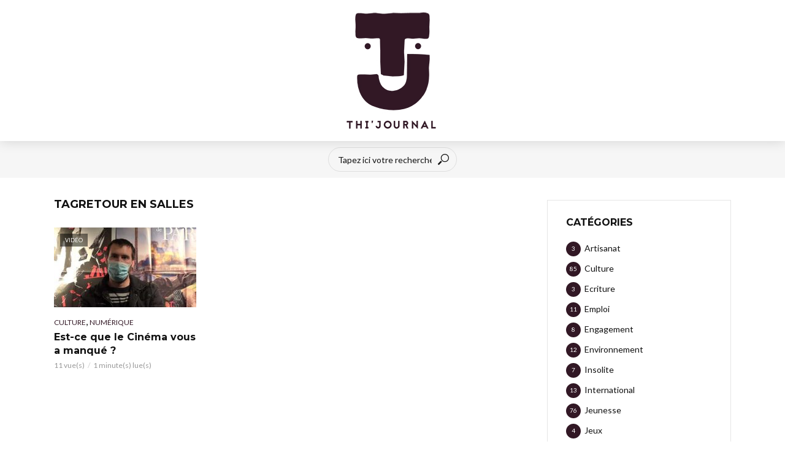

--- FILE ---
content_type: text/html; charset=UTF-8
request_url: https://thijournal.fr/tag/retour-en-salles/
body_size: 10705
content:
<!DOCTYPE html>
<html lang="fr-FR">
<head>
<meta charset="UTF-8">
<meta name="viewport" content="width=device-width,initial-scale=1.0">
<link rel="pingback" href="https://thijournal.fr/xmlrpc.php">
<title>retour en salles &#8211; Thi&#039;Journal</title>
<meta name='robots' content='max-image-preview:large' />
	<style>img:is([sizes="auto" i], [sizes^="auto," i]) { contain-intrinsic-size: 3000px 1500px }</style>
	<link rel='dns-prefetch' href='//fonts.googleapis.com' />
<link rel="alternate" type="application/rss+xml" title="Thi&#039;Journal &raquo; Flux" href="https://thijournal.fr/feed/" />
<link rel="alternate" type="application/rss+xml" title="Thi&#039;Journal &raquo; Flux de l’étiquette retour en salles" href="https://thijournal.fr/tag/retour-en-salles/feed/" />
<script type="text/javascript">
/* <![CDATA[ */
window._wpemojiSettings = {"baseUrl":"https:\/\/s.w.org\/images\/core\/emoji\/16.0.1\/72x72\/","ext":".png","svgUrl":"https:\/\/s.w.org\/images\/core\/emoji\/16.0.1\/svg\/","svgExt":".svg","source":{"concatemoji":"https:\/\/thijournal.fr\/wp-includes\/js\/wp-emoji-release.min.js?ver=6.8.3"}};
/*! This file is auto-generated */
!function(s,n){var o,i,e;function c(e){try{var t={supportTests:e,timestamp:(new Date).valueOf()};sessionStorage.setItem(o,JSON.stringify(t))}catch(e){}}function p(e,t,n){e.clearRect(0,0,e.canvas.width,e.canvas.height),e.fillText(t,0,0);var t=new Uint32Array(e.getImageData(0,0,e.canvas.width,e.canvas.height).data),a=(e.clearRect(0,0,e.canvas.width,e.canvas.height),e.fillText(n,0,0),new Uint32Array(e.getImageData(0,0,e.canvas.width,e.canvas.height).data));return t.every(function(e,t){return e===a[t]})}function u(e,t){e.clearRect(0,0,e.canvas.width,e.canvas.height),e.fillText(t,0,0);for(var n=e.getImageData(16,16,1,1),a=0;a<n.data.length;a++)if(0!==n.data[a])return!1;return!0}function f(e,t,n,a){switch(t){case"flag":return n(e,"\ud83c\udff3\ufe0f\u200d\u26a7\ufe0f","\ud83c\udff3\ufe0f\u200b\u26a7\ufe0f")?!1:!n(e,"\ud83c\udde8\ud83c\uddf6","\ud83c\udde8\u200b\ud83c\uddf6")&&!n(e,"\ud83c\udff4\udb40\udc67\udb40\udc62\udb40\udc65\udb40\udc6e\udb40\udc67\udb40\udc7f","\ud83c\udff4\u200b\udb40\udc67\u200b\udb40\udc62\u200b\udb40\udc65\u200b\udb40\udc6e\u200b\udb40\udc67\u200b\udb40\udc7f");case"emoji":return!a(e,"\ud83e\udedf")}return!1}function g(e,t,n,a){var r="undefined"!=typeof WorkerGlobalScope&&self instanceof WorkerGlobalScope?new OffscreenCanvas(300,150):s.createElement("canvas"),o=r.getContext("2d",{willReadFrequently:!0}),i=(o.textBaseline="top",o.font="600 32px Arial",{});return e.forEach(function(e){i[e]=t(o,e,n,a)}),i}function t(e){var t=s.createElement("script");t.src=e,t.defer=!0,s.head.appendChild(t)}"undefined"!=typeof Promise&&(o="wpEmojiSettingsSupports",i=["flag","emoji"],n.supports={everything:!0,everythingExceptFlag:!0},e=new Promise(function(e){s.addEventListener("DOMContentLoaded",e,{once:!0})}),new Promise(function(t){var n=function(){try{var e=JSON.parse(sessionStorage.getItem(o));if("object"==typeof e&&"number"==typeof e.timestamp&&(new Date).valueOf()<e.timestamp+604800&&"object"==typeof e.supportTests)return e.supportTests}catch(e){}return null}();if(!n){if("undefined"!=typeof Worker&&"undefined"!=typeof OffscreenCanvas&&"undefined"!=typeof URL&&URL.createObjectURL&&"undefined"!=typeof Blob)try{var e="postMessage("+g.toString()+"("+[JSON.stringify(i),f.toString(),p.toString(),u.toString()].join(",")+"));",a=new Blob([e],{type:"text/javascript"}),r=new Worker(URL.createObjectURL(a),{name:"wpTestEmojiSupports"});return void(r.onmessage=function(e){c(n=e.data),r.terminate(),t(n)})}catch(e){}c(n=g(i,f,p,u))}t(n)}).then(function(e){for(var t in e)n.supports[t]=e[t],n.supports.everything=n.supports.everything&&n.supports[t],"flag"!==t&&(n.supports.everythingExceptFlag=n.supports.everythingExceptFlag&&n.supports[t]);n.supports.everythingExceptFlag=n.supports.everythingExceptFlag&&!n.supports.flag,n.DOMReady=!1,n.readyCallback=function(){n.DOMReady=!0}}).then(function(){return e}).then(function(){var e;n.supports.everything||(n.readyCallback(),(e=n.source||{}).concatemoji?t(e.concatemoji):e.wpemoji&&e.twemoji&&(t(e.twemoji),t(e.wpemoji)))}))}((window,document),window._wpemojiSettings);
/* ]]> */
</script>
<link rel='stylesheet' id='smuzsf-facebook-css' href='https://thijournal.fr/wp-content/plugins/add-facebook/public/css/font-awesome.min.css?ver=6.8.3' type='text/css' media='all' />
<style id='wp-emoji-styles-inline-css' type='text/css'>

	img.wp-smiley, img.emoji {
		display: inline !important;
		border: none !important;
		box-shadow: none !important;
		height: 1em !important;
		width: 1em !important;
		margin: 0 0.07em !important;
		vertical-align: -0.1em !important;
		background: none !important;
		padding: 0 !important;
	}
</style>
<link rel='stylesheet' id='wp-block-library-css' href='https://thijournal.fr/wp-includes/css/dist/block-library/style.min.css?ver=6.8.3' type='text/css' media='all' />
<style id='classic-theme-styles-inline-css' type='text/css'>
/*! This file is auto-generated */
.wp-block-button__link{color:#fff;background-color:#32373c;border-radius:9999px;box-shadow:none;text-decoration:none;padding:calc(.667em + 2px) calc(1.333em + 2px);font-size:1.125em}.wp-block-file__button{background:#32373c;color:#fff;text-decoration:none}
</style>
<style id='global-styles-inline-css' type='text/css'>
:root{--wp--preset--aspect-ratio--square: 1;--wp--preset--aspect-ratio--4-3: 4/3;--wp--preset--aspect-ratio--3-4: 3/4;--wp--preset--aspect-ratio--3-2: 3/2;--wp--preset--aspect-ratio--2-3: 2/3;--wp--preset--aspect-ratio--16-9: 16/9;--wp--preset--aspect-ratio--9-16: 9/16;--wp--preset--color--black: #000000;--wp--preset--color--cyan-bluish-gray: #abb8c3;--wp--preset--color--white: #ffffff;--wp--preset--color--pale-pink: #f78da7;--wp--preset--color--vivid-red: #cf2e2e;--wp--preset--color--luminous-vivid-orange: #ff6900;--wp--preset--color--luminous-vivid-amber: #fcb900;--wp--preset--color--light-green-cyan: #7bdcb5;--wp--preset--color--vivid-green-cyan: #00d084;--wp--preset--color--pale-cyan-blue: #8ed1fc;--wp--preset--color--vivid-cyan-blue: #0693e3;--wp--preset--color--vivid-purple: #9b51e0;--wp--preset--gradient--vivid-cyan-blue-to-vivid-purple: linear-gradient(135deg,rgba(6,147,227,1) 0%,rgb(155,81,224) 100%);--wp--preset--gradient--light-green-cyan-to-vivid-green-cyan: linear-gradient(135deg,rgb(122,220,180) 0%,rgb(0,208,130) 100%);--wp--preset--gradient--luminous-vivid-amber-to-luminous-vivid-orange: linear-gradient(135deg,rgba(252,185,0,1) 0%,rgba(255,105,0,1) 100%);--wp--preset--gradient--luminous-vivid-orange-to-vivid-red: linear-gradient(135deg,rgba(255,105,0,1) 0%,rgb(207,46,46) 100%);--wp--preset--gradient--very-light-gray-to-cyan-bluish-gray: linear-gradient(135deg,rgb(238,238,238) 0%,rgb(169,184,195) 100%);--wp--preset--gradient--cool-to-warm-spectrum: linear-gradient(135deg,rgb(74,234,220) 0%,rgb(151,120,209) 20%,rgb(207,42,186) 40%,rgb(238,44,130) 60%,rgb(251,105,98) 80%,rgb(254,248,76) 100%);--wp--preset--gradient--blush-light-purple: linear-gradient(135deg,rgb(255,206,236) 0%,rgb(152,150,240) 100%);--wp--preset--gradient--blush-bordeaux: linear-gradient(135deg,rgb(254,205,165) 0%,rgb(254,45,45) 50%,rgb(107,0,62) 100%);--wp--preset--gradient--luminous-dusk: linear-gradient(135deg,rgb(255,203,112) 0%,rgb(199,81,192) 50%,rgb(65,88,208) 100%);--wp--preset--gradient--pale-ocean: linear-gradient(135deg,rgb(255,245,203) 0%,rgb(182,227,212) 50%,rgb(51,167,181) 100%);--wp--preset--gradient--electric-grass: linear-gradient(135deg,rgb(202,248,128) 0%,rgb(113,206,126) 100%);--wp--preset--gradient--midnight: linear-gradient(135deg,rgb(2,3,129) 0%,rgb(40,116,252) 100%);--wp--preset--font-size--small: 13px;--wp--preset--font-size--medium: 20px;--wp--preset--font-size--large: 36px;--wp--preset--font-size--x-large: 42px;--wp--preset--spacing--20: 0.44rem;--wp--preset--spacing--30: 0.67rem;--wp--preset--spacing--40: 1rem;--wp--preset--spacing--50: 1.5rem;--wp--preset--spacing--60: 2.25rem;--wp--preset--spacing--70: 3.38rem;--wp--preset--spacing--80: 5.06rem;--wp--preset--shadow--natural: 6px 6px 9px rgba(0, 0, 0, 0.2);--wp--preset--shadow--deep: 12px 12px 50px rgba(0, 0, 0, 0.4);--wp--preset--shadow--sharp: 6px 6px 0px rgba(0, 0, 0, 0.2);--wp--preset--shadow--outlined: 6px 6px 0px -3px rgba(255, 255, 255, 1), 6px 6px rgba(0, 0, 0, 1);--wp--preset--shadow--crisp: 6px 6px 0px rgba(0, 0, 0, 1);}:where(.is-layout-flex){gap: 0.5em;}:where(.is-layout-grid){gap: 0.5em;}body .is-layout-flex{display: flex;}.is-layout-flex{flex-wrap: wrap;align-items: center;}.is-layout-flex > :is(*, div){margin: 0;}body .is-layout-grid{display: grid;}.is-layout-grid > :is(*, div){margin: 0;}:where(.wp-block-columns.is-layout-flex){gap: 2em;}:where(.wp-block-columns.is-layout-grid){gap: 2em;}:where(.wp-block-post-template.is-layout-flex){gap: 1.25em;}:where(.wp-block-post-template.is-layout-grid){gap: 1.25em;}.has-black-color{color: var(--wp--preset--color--black) !important;}.has-cyan-bluish-gray-color{color: var(--wp--preset--color--cyan-bluish-gray) !important;}.has-white-color{color: var(--wp--preset--color--white) !important;}.has-pale-pink-color{color: var(--wp--preset--color--pale-pink) !important;}.has-vivid-red-color{color: var(--wp--preset--color--vivid-red) !important;}.has-luminous-vivid-orange-color{color: var(--wp--preset--color--luminous-vivid-orange) !important;}.has-luminous-vivid-amber-color{color: var(--wp--preset--color--luminous-vivid-amber) !important;}.has-light-green-cyan-color{color: var(--wp--preset--color--light-green-cyan) !important;}.has-vivid-green-cyan-color{color: var(--wp--preset--color--vivid-green-cyan) !important;}.has-pale-cyan-blue-color{color: var(--wp--preset--color--pale-cyan-blue) !important;}.has-vivid-cyan-blue-color{color: var(--wp--preset--color--vivid-cyan-blue) !important;}.has-vivid-purple-color{color: var(--wp--preset--color--vivid-purple) !important;}.has-black-background-color{background-color: var(--wp--preset--color--black) !important;}.has-cyan-bluish-gray-background-color{background-color: var(--wp--preset--color--cyan-bluish-gray) !important;}.has-white-background-color{background-color: var(--wp--preset--color--white) !important;}.has-pale-pink-background-color{background-color: var(--wp--preset--color--pale-pink) !important;}.has-vivid-red-background-color{background-color: var(--wp--preset--color--vivid-red) !important;}.has-luminous-vivid-orange-background-color{background-color: var(--wp--preset--color--luminous-vivid-orange) !important;}.has-luminous-vivid-amber-background-color{background-color: var(--wp--preset--color--luminous-vivid-amber) !important;}.has-light-green-cyan-background-color{background-color: var(--wp--preset--color--light-green-cyan) !important;}.has-vivid-green-cyan-background-color{background-color: var(--wp--preset--color--vivid-green-cyan) !important;}.has-pale-cyan-blue-background-color{background-color: var(--wp--preset--color--pale-cyan-blue) !important;}.has-vivid-cyan-blue-background-color{background-color: var(--wp--preset--color--vivid-cyan-blue) !important;}.has-vivid-purple-background-color{background-color: var(--wp--preset--color--vivid-purple) !important;}.has-black-border-color{border-color: var(--wp--preset--color--black) !important;}.has-cyan-bluish-gray-border-color{border-color: var(--wp--preset--color--cyan-bluish-gray) !important;}.has-white-border-color{border-color: var(--wp--preset--color--white) !important;}.has-pale-pink-border-color{border-color: var(--wp--preset--color--pale-pink) !important;}.has-vivid-red-border-color{border-color: var(--wp--preset--color--vivid-red) !important;}.has-luminous-vivid-orange-border-color{border-color: var(--wp--preset--color--luminous-vivid-orange) !important;}.has-luminous-vivid-amber-border-color{border-color: var(--wp--preset--color--luminous-vivid-amber) !important;}.has-light-green-cyan-border-color{border-color: var(--wp--preset--color--light-green-cyan) !important;}.has-vivid-green-cyan-border-color{border-color: var(--wp--preset--color--vivid-green-cyan) !important;}.has-pale-cyan-blue-border-color{border-color: var(--wp--preset--color--pale-cyan-blue) !important;}.has-vivid-cyan-blue-border-color{border-color: var(--wp--preset--color--vivid-cyan-blue) !important;}.has-vivid-purple-border-color{border-color: var(--wp--preset--color--vivid-purple) !important;}.has-vivid-cyan-blue-to-vivid-purple-gradient-background{background: var(--wp--preset--gradient--vivid-cyan-blue-to-vivid-purple) !important;}.has-light-green-cyan-to-vivid-green-cyan-gradient-background{background: var(--wp--preset--gradient--light-green-cyan-to-vivid-green-cyan) !important;}.has-luminous-vivid-amber-to-luminous-vivid-orange-gradient-background{background: var(--wp--preset--gradient--luminous-vivid-amber-to-luminous-vivid-orange) !important;}.has-luminous-vivid-orange-to-vivid-red-gradient-background{background: var(--wp--preset--gradient--luminous-vivid-orange-to-vivid-red) !important;}.has-very-light-gray-to-cyan-bluish-gray-gradient-background{background: var(--wp--preset--gradient--very-light-gray-to-cyan-bluish-gray) !important;}.has-cool-to-warm-spectrum-gradient-background{background: var(--wp--preset--gradient--cool-to-warm-spectrum) !important;}.has-blush-light-purple-gradient-background{background: var(--wp--preset--gradient--blush-light-purple) !important;}.has-blush-bordeaux-gradient-background{background: var(--wp--preset--gradient--blush-bordeaux) !important;}.has-luminous-dusk-gradient-background{background: var(--wp--preset--gradient--luminous-dusk) !important;}.has-pale-ocean-gradient-background{background: var(--wp--preset--gradient--pale-ocean) !important;}.has-electric-grass-gradient-background{background: var(--wp--preset--gradient--electric-grass) !important;}.has-midnight-gradient-background{background: var(--wp--preset--gradient--midnight) !important;}.has-small-font-size{font-size: var(--wp--preset--font-size--small) !important;}.has-medium-font-size{font-size: var(--wp--preset--font-size--medium) !important;}.has-large-font-size{font-size: var(--wp--preset--font-size--large) !important;}.has-x-large-font-size{font-size: var(--wp--preset--font-size--x-large) !important;}
:where(.wp-block-post-template.is-layout-flex){gap: 1.25em;}:where(.wp-block-post-template.is-layout-grid){gap: 1.25em;}
:where(.wp-block-columns.is-layout-flex){gap: 2em;}:where(.wp-block-columns.is-layout-grid){gap: 2em;}
:root :where(.wp-block-pullquote){font-size: 1.5em;line-height: 1.6;}
</style>
<link rel='stylesheet' id='contact-form-7-css' href='https://thijournal.fr/wp-content/plugins/contact-form-7/includes/css/styles.css?ver=6.1.4' type='text/css' media='all' />
<link rel='stylesheet' id='mks_shortcodes_simple_line_icons-css' href='https://thijournal.fr/wp-content/plugins/meks-flexible-shortcodes/css/simple-line/simple-line-icons.css?ver=1.3.8' type='text/css' media='screen' />
<link rel='stylesheet' id='mks_shortcodes_css-css' href='https://thijournal.fr/wp-content/plugins/meks-flexible-shortcodes/css/style.css?ver=1.3.8' type='text/css' media='screen' />
<link rel='stylesheet' id='ppress-frontend-css' href='https://thijournal.fr/wp-content/plugins/wp-user-avatar/assets/css/frontend.min.css?ver=4.16.8' type='text/css' media='all' />
<link rel='stylesheet' id='ppress-flatpickr-css' href='https://thijournal.fr/wp-content/plugins/wp-user-avatar/assets/flatpickr/flatpickr.min.css?ver=4.16.8' type='text/css' media='all' />
<link rel='stylesheet' id='ppress-select2-css' href='https://thijournal.fr/wp-content/plugins/wp-user-avatar/assets/select2/select2.min.css?ver=6.8.3' type='text/css' media='all' />
<link rel='stylesheet' id='vlog-fonts-css' href='https://fonts.googleapis.com/css?family=Lato%3A400%7CMontserrat%3A400%2C700&#038;subset=latin%2Clatin-ext&#038;ver=1.4.1' type='text/css' media='all' />
<link rel='stylesheet' id='vlog-main-css' href='https://thijournal.fr/wp-content/themes/vlog/assets/css/min.css?ver=1.4.1' type='text/css' media='all' />
<style id='vlog-main-inline-css' type='text/css'>
body,#cancel-comment-reply-link,.vlog-wl-action .vlog-button {color: #111111;font-family: 'Lato';font-weight: 400;}.vlog-body-box{background-color:#ffffff;}h1, h2, h3, h4, h5, h6,.h1, .h2, .h3, .h4, .h5, .h6,blockquote,.vlog-comments .url,.comment-author b,.vlog-site-header .site-title a,.entry-content thead td {font-family: 'Montserrat';font-weight: 700;}.vlog-site-header a,.dl-menuwrapper li a{font-family: 'Montserrat';font-weight: 400;}.vlog-top-bar,.vlog-top-bar .sub-menu{background-color: #34495e;}.vlog-top-bar ul li a,.vlog-site-date{color: #8b97a3;}.vlog-top-bar ul li:hover > a{color: #ffffff;}.vlog-header-middle{height: 230px;}.vlog-site-header,.vlog-header-shadow .vlog-header-wrapper,.vlog-site-header .vlog-main-nav .sub-menu,.vlog-actions-button .sub-menu,.vlog-site-header .vlog-main-nav > li:hover > a,.vlog-actions-button:hover > span,.vlog-action-search.active.vlog-actions-button > span,.vlog-actions-search input[type=text]:focus,.vlog-responsive-header,.dl-menuwrapper .dl-menu{background-color: #ffffff;}.vlog-site-header,.vlog-site-header .entry-title a,.vlog-site-header a,.dl-menuwrapper li a,.vlog-site-header .vlog-search-form input[type=text],.vlog-responsive-header,.vlog-responsive-header a.vlog-responsive-header .entry-title a,.dl-menuwrapper button,.vlog-remove-wl{color: #111111;}.vlog-main-nav .sub-menu li:hover > a,.vlog-main-nav > .current_page_item > a,.vlog-main-nav .current-menu-item > a,.vlog-main-nav li:not(.menu-item-has-children):hover > a,.vlog-actions-button.vlog-action-search:hover span,.dl-menuwrapper li a:focus,.dl-menuwrapper li a:hover,.dl-menuwrapper button:hover{color: #321825;}.vlog-site-header .vlog-search-form input[type=text]::-webkit-input-placeholder { color: #111111;}.vlog-site-header .vlog-search-form input[type=text]::-moz-placeholder {color: #111111;}.vlog-site-header .vlog-search-form input[type=text]:-ms-input-placeholder {color: #111111;}.vlog-header-bottom{background: #f6f6f6;}.vlog-header-bottom,.vlog-header-bottom .entry-title a,.vlog-header-bottom a,.vlog-header-bottom .vlog-search-form input[type=text]{color: #111111;}.vlog-header-bottom .vlog-main-nav .sub-menu li:hover > a, .vlog-header-bottom .vlog-main-nav > .current_page_item > a, .vlog-header-bottom .vlog-main-nav .current-menu-item > a, .vlog-header-bottom .vlog-main-nav li:not(.menu-item-has-children):hover > a, .vlog-header-bottom .vlog-actions-button.vlog-action-search:hover span,.vlog-header-bottom .entry-title a:hover,.vlog-header-bottom .vlog-remove-wl:hover{color: #321825;}.vlog-header-bottom .vlog-search-form input[type=text]::-webkit-input-placeholder { color: #111111;}.vlog-header-bottom .vlog-search-form input[type=text]::-moz-placeholder {color: #111111;}.vlog-header-bottom .vlog-search-form input[type=text]:-ms-input-placeholder {color: #111111;}.vlog-sticky-header.vlog-site-header,.vlog-sticky-header.vlog-site-header .vlog-main-nav .sub-menu,.vlog-sticky-header .vlog-actions-button .sub-menu,.vlog-sticky-header.vlog-site-header .vlog-main-nav > li:hover > a,.vlog-sticky-header .vlog-actions-button:hover > span,.vlog-sticky-header .vlog-action-search.active.vlog-actions-button > span,.vlog-sticky-header .vlog-actions-search input[type=text]:focus{background-color: #ffffff;}.vlog-sticky-header,.vlog-sticky-header .entry-title a,.vlog-sticky-header a,.vlog-sticky-header .vlog-search-form input[type=text],.vlog-sticky-header.vlog-site-header a{color: #111111;}.vlog-sticky-header .vlog-main-nav .sub-menu li:hover > a,.vlog-sticky-header .vlog-main-nav > .current_page_item > a,.vlog-sticky-header .vlog-main-nav li:not(.menu-item-has-children):hover > a,.vlog-sticky-header .vlog-actions-button.vlog-action-search:hover span,.vlog-sticky-header.vlog-header-bottom .vlog-main-nav .current-menu-item > a,.vlog-sticky-header.vlog-header-bottom .entry-title a:hover,.vlog-sticky-header.vlog-header-bottom.vlog-remove-wl:hover {color: #321825;}.vlog-header-bottom .vlog-search-form input[type=text]::-webkit-input-placeholder { color: #111111;}.vlog-header-bottom .vlog-search-form input[type=text]::-moz-placeholder {color: #111111;}.vlog-header-bottom .vlog-search-form input[type=text]:-ms-input-placeholder {color: #111111;}a{color: #321825; }.meta-item,.meta-icon,.meta-comments a,.vlog-prev-next-nav .vlog-pn-ico,.comment-metadata a,.widget_calendar table caption,.widget_archive li,.widget_recent_comments li,.rss-date,.widget_rss cite,.widget_tag_cloud a:after,.widget_recent_entries li .post-date,.meta-tags a:after{color: #999999; }.vlog-pagination .dots:hover, .vlog-pagination a, .vlog-post .entry-category a:hover,a.meta-icon:hover,.meta-comments:hover,.meta-comments:hover a,.vlog-prev-next-nav a,.widget_tag_cloud a,.widget_calendar table tfoot tr td a,.vlog-button-search,.meta-tags a,.vlog-all-link:hover,.vlog-sl-item:hover,.entry-content-single .meta-tags a:hover{color: #111111; }.vlog-count,.vlog-button,.vlog-pagination .vlog-button,.vlog-pagination .vlog-button:hover,.vlog-watch-later-count,a.page-numbers:hover,.widget_calendar table tbody td a,.vlog-load-more a,.vlog-next a,.vlog-prev a,.vlog-pagination .next,.vlog-pagination .prev,.mks_author_link,.mks_read_more a,.vlog-wl-action .vlog-button,body .mejs-controls .mejs-time-rail .mejs-time-current,.vlog-link-pages a{background-color: #321825;}.vlog-pagination .uil-ripple-css div:nth-of-type(1),.vlog-pagination .uil-ripple-css div:nth-of-type(2),blockquote{border-color: #321825;}.entry-content-single a{color: #321825;}.entry-content-single a:hover{color: #111111;}.vlog-site-content{ background: #ffffff;}h1,h2,h3,h4,h5,h6,.h1, .h2, .h3, .h4, .h5, .h6,.entry-title a,.vlog-comments .url,.rsswidget:hover{ color: #111111;}.widget ul li a{color: #111111;}.widget ul li a:hover,.entry-title a:hover,.widget .vlog-search-form .vlog-button-search:hover,.bypostauthor .comment-body .fn:before,.vlog-comments .url:hover,#cancel-comment-reply-link,.widget_tag_cloud a:hover,.meta-tags a:hover,.vlog-remove-wl:hover{color: #321825;}.entry-content p{color: #111111;}.widget_calendar #today:after{background: rgba(17,17,17,0.1)}.vlog-button,.vlog-button a,.vlog-pagination .vlog-button,.vlog-pagination .next,.vlog-pagination .prev,a.page-numbers:hover,.widget_calendar table tbody td a,.vlog-featured-info-2 .entry-title a,.vlog-load-more a,.vlog-next a,.vlog-prev a,.mks_author_link,.mks_read_more a,.vlog-wl-action .vlog-button,.vlog-link-pages a,.vlog-link-pages a:hover{color: #FFF;}#cancel-comment-reply-link, .comment-reply-link, .vlog-rm,.vlog-mod-actions .vlog-all-link,.vlog-slider-controls .owl-next, .vlog-slider-controls .owl-prev {color: #321825; border-color: rgba(50,24,37,0.7)}.vlog-mod-actions .vlog-all-link:hover,.vlog-slider-controls .owl-next:hover, .vlog-slider-controls .owl-prev:hover {color: #111111; border-color: rgba(17,17,17,0.7)}.comment-reply-link:hover,.vlog-rm:hover,#cancel-comment-reply-link:hover{color: #111111;border-color: #111111;}.vlog-highlight .entry-category,.vlog-highlight .entry-category a,.vlog-highlight .meta-item a,.vlog-highlight .meta-item span,.vlog-highlight .meta-item,.vlog-highlight.widget_tag_cloud a:hover{color: rgba(255,255,255,0.5);}.vlog-highlight {background: #321825;color: #ffffff;border: none;}.vlog-highlight .widget-title{border-bottom-color: rgba(255,255,255,0.1);}.vlog-highlight .entry-title,.vlog-highlight .entry-category a:hover,.vlog-highlight .action-item,.vlog-highlight .meta-item a:hover,.vlog-highlight .widget-title span,.vlog-highlight .entry-title a,.widget.vlog-highlight ul li a,.vlog-highlight.widget_calendar table tfoot tr td a,.vlog-highlight .widget_tag_cloud a{color: #ffffff;}.vlog-highlight .widget_calendar #today:after{ background: rgba(255,255,255,0.1);}.widget.vlog-highlightinput[type=number], .widget.vlog-highlight input[type=text], .widget.vlog-highlight input[type=email], .widget.vlog-highlight input[type=url], .widget.vlog-highlight input[type=tel], .widget.vlog-highlight input[type=date], .widget.vlog-highlight input[type=password], .widget.vlog-highlight select, .widget.vlog-highlight textarea{background: #FFF;color: #111;border-color: rgba(255,255,255,0.1);}.vlog-highlight .vlog-button-search{color:#111;}.vlog-bg-box,.author .vlog-mod-desc,.vlog-bg{background: rgba(17,17,17,0.05);}.vlog-pagination .current{background: rgba(17,17,17,0.1);}.vlog-site-footer{background: #321825;color: #ffffff;}.vlog-site-footer .widget-title,.vlog-site-footer .widget_calendar table tbody td a,.vlog-site-footer .widget_calendar table tfoot tr td a,.vlog-site-footer .widget.mks_author_widget h3,.vlog-site-footer.mks_author_link,.vlog-site-footer .vlog-button:hover,.vlog-site-footer .meta-item a:hover,.vlog-site-footer .entry-category a:hover {color: #ffffff;}.vlog-site-footer a,.vlog-site-footer ul li a,.vlog-site-footer .widget_calendar table tbody td a:hover,.vlog-site-footer .widget_calendar table tfoot tr td a:hover{color: rgba(255,255,255,0.8);}.vlog-site-footer .meta-item a,.vlog-site-footer .meta-item .meta-icon,.vlog-site-footer .widget_recent_entries li .post-date,.vlog-site-footer .meta-item{color: rgba(255,255,255,0.5);}.vlog-site-footer .meta-comments:hover,.vlog-site-footer ul li a:hover,.vlog-site-footer a:hover{color: #ffffff;}.vlog-site-footer .widget .vlog-count,.vlog-site-footer .widget_calendar table tbody td a,.vlog-site-footer a.mks_author_link,.vlog-site-footer a.mks_author_link:hover,.vlog-site-footer .widget_calendar table tbody td a:hover{color: #321825;background: #ffffff;}.vlog-site-footer .widget .vlog-search-form input[type=text],.vlog-site-footer select{ background: #FFF; color: #111; border:#ffffff;}.vlog-site-footer .widget .vlog-search-form .vlog-button-search{color: #111;}.vlog-site-footer .vlog-mod-actions .vlog-all-link, .vlog-site-footer .vlog-slider-controls .owl-next, .vlog-site-footer .vlog-slider-controls .owl-prev{ color: rgba(255,255,255,0.8); border-color:rgba(255,255,255,0.8);}.vlog-site-footer .vlog-mod-actions .vlog-all-link:hover, .vlog-site-footer .vlog-slider-controls .owl-next:hover, .vlog-site-footer .vlog-slider-controls .owl-prev:hover{ color: rgba(255,255,255,1); border-color:rgba(255,255,255,1);}.entry-content-single ul > li:before,.vlog-comments .comment-content ul > li:before{color: #321825;}input[type=number], input[type=text], input[type=email], input[type=url], input[type=tel], input[type=date], input[type=password], select, textarea,.widget,.vlog-comments,.comment-list,.comment .comment-respond,.widget .vlog-search-form input[type=text],.vlog-content .vlog-prev-next-nav,.vlog-wl-action,.vlog-mod-desc .vlog-search-form,.entry-content table,.entry-content td, .entry-content th,.entry-content-single table,.entry-content-single td, .entry-content-single th,.vlog-comments table,.vlog-comments td, .vlog-comments th{border-color: rgba(17,17,17,0.1);}input[type=number]:focus, input[type=text]:focus, input[type=email]:focus, input[type=url]:focus, input[type=tel]:focus, input[type=date]:focus, input[type=password]:focus, select:focus, textarea:focus{border-color: rgba(17,17,17,0.3);}input[type=number], input[type=text], input[type=email], input[type=url], input[type=tel], input[type=date], input[type=password], select, textarea{background-color: rgba(17,17,17,0.03);}.vlog-button,input[type="submit"],.wpcf7-submit,input[type="button"]{background-color: #321825;}.vlog-comments .comment-content{color: rgba(17,17,17,0.8);}li.bypostauthor > .comment-body,.vlog-rm {border-color: #321825;}.vlog-ripple-circle{stroke: #321825;}.vlog-cover-bg,.vlog-featured-2 .vlog-featured-item,.vlog-featured-3 .vlog-featured-item,.vlog-featured-4 .owl-item,.vlog-featured-5{height: 500px;}.vlog-fa-5-wrapper{height: 428px;}.vlog-fa-5-wrapper .fa-item{height: 178px;}.site-title{text-transform: uppercase;}.site-description{text-transform: uppercase;}.vlog-site-header{text-transform: uppercase;}.vlog-top-bar{text-transform: uppercase;}.entry-title{text-transform: none;}.entry-category a{text-transform: uppercase;}.vlog-mod-title, comment-author .fn{text-transform: uppercase;}.widget-title{text-transform: uppercase;}
</style>
<link rel='stylesheet' id='meks-ads-widget-css' href='https://thijournal.fr/wp-content/plugins/meks-easy-ads-widget/css/style.css?ver=2.0.9' type='text/css' media='all' />
<link rel='stylesheet' id='meks-flickr-widget-css' href='https://thijournal.fr/wp-content/plugins/meks-simple-flickr-widget/css/style.css?ver=1.3' type='text/css' media='all' />
<link rel='stylesheet' id='meks-author-widget-css' href='https://thijournal.fr/wp-content/plugins/meks-smart-author-widget/css/style.css?ver=1.1.5' type='text/css' media='all' />
<link rel='stylesheet' id='meks-social-widget-css' href='https://thijournal.fr/wp-content/plugins/meks-smart-social-widget/css/style.css?ver=1.6.5' type='text/css' media='all' />
<link rel='stylesheet' id='meks-themeforest-widget-css' href='https://thijournal.fr/wp-content/plugins/meks-themeforest-smart-widget/css/style.css?ver=1.6' type='text/css' media='all' />
<script type="text/javascript" src="https://thijournal.fr/wp-includes/js/jquery/jquery.min.js?ver=3.7.1" id="jquery-core-js"></script>
<script type="text/javascript" src="https://thijournal.fr/wp-includes/js/jquery/jquery-migrate.min.js?ver=3.4.1" id="jquery-migrate-js"></script>
<script type="text/javascript" src="https://thijournal.fr/wp-content/plugins/add-facebook/public/scripts/facebook.js?ver=6.8.3" id="smuzsf-facebook-js"></script>
<script type="text/javascript" src="https://thijournal.fr/wp-content/plugins/wp-user-avatar/assets/flatpickr/flatpickr.min.js?ver=4.16.8" id="ppress-flatpickr-js"></script>
<script type="text/javascript" src="https://thijournal.fr/wp-content/plugins/wp-user-avatar/assets/select2/select2.min.js?ver=4.16.8" id="ppress-select2-js"></script>
<link rel="https://api.w.org/" href="https://thijournal.fr/wp-json/" /><link rel="alternate" title="JSON" type="application/json" href="https://thijournal.fr/wp-json/wp/v2/tags/218" /><link rel="EditURI" type="application/rsd+xml" title="RSD" href="https://thijournal.fr/xmlrpc.php?rsd" />
<meta name="generator" content="WordPress 6.8.3" />
<link rel="icon" href="https://thijournal.fr/wp-content/uploads/2024/02/cropped-favicon-thi-journal-32x32.png" sizes="32x32" />
<link rel="icon" href="https://thijournal.fr/wp-content/uploads/2024/02/cropped-favicon-thi-journal-192x192.png" sizes="192x192" />
<link rel="apple-touch-icon" href="https://thijournal.fr/wp-content/uploads/2024/02/cropped-favicon-thi-journal-180x180.png" />
<meta name="msapplication-TileImage" content="https://thijournal.fr/wp-content/uploads/2024/02/cropped-favicon-thi-journal-270x270.png" />
</head>

<body class="archive tag tag-retour-en-salles tag-218 wp-theme-vlog chrome">

	
	
		
	<header id="header" class="vlog-site-header vlog-header-shadow hidden-xs hidden-sm">
		
		<div class="vlog-header-2">
	<div class="vlog-header-wrapper">
		<div class="container vlog-header-middle">
			<div class="vlog-slot-c">
				
<div class="vlog-site-branding vlog-logo-only">

			<span class="site-title h1"><a href="https://thijournal.fr/" rel="home"><img class="vlog-logo" src="https://thijournal.fr/wp-content/uploads/2016/12/thi5.jpg" alt="Thi&#039;Journal" ></a></span>
	
	</div>

			</div>
		</div>
	</div>

	<div class="vlog-header-bottom">
		<div class="container">
			<div class="vlog-slot-c">
				<nav class="vlog-main-navigation">	
					</nav>					<div class="vlog-actions-menu">
	<ul class="vlog-menu">
					<li class="vlog-actions-search">
	<form class="vlog-search-form" action="https://thijournal.fr/" method="get"><input name="s" type="text" value="" placeholder="Tapez ici votre recherche..." /><button type="submit" class="vlog-button-search"><i class="fv fv-search"></i></button>
</form></li>			</ul>
	</div>
			</div>
		</div>
	</div>
</div>
	</header>

				
<div id="vlog-sticky-header" class="vlog-sticky-header vlog-site-header vlog-header-shadow vlog-header-bottom hidden-xs hidden-sm">
	
		<div class="container">
				<div class="vlog-slot-l">
					
<div class="vlog-site-branding vlog-logo-only">

			<span class="site-title h1"><a href="https://thijournal.fr/" rel="home"><img class="vlog-logo" src="https://thijournal.fr/wp-content/uploads/2016/12/thi5.jpg" alt="Thi&#039;Journal" ></a></span>
	
	</div>

				</div>
				<div class="vlog-slot-c">
					<nav class="vlog-main-navigation">	
					</nav>     
				</div> 	
				<div class="vlog-slot-r">
						<div class="vlog-actions-menu">
	<ul class="vlog-menu">
					<li class="vlog-actions-search">
	<form class="vlog-search-form" action="https://thijournal.fr/" method="get"><input name="s" type="text" value="" placeholder="Tapez ici votre recherche..." /><button type="submit" class="vlog-button-search"><i class="fv fv-search"></i></button>
</form></li>			</ul>
	</div>
				</div>
		</div>

</div>	
	<div id="vlog-responsive-header" class="vlog-responsive-header hidden-lg hidden-md">
	<div class="container">
				
<div class="vlog-site-branding vlog-logo-only">

			<span class="site-title h1"><a href="https://thijournal.fr/" rel="home"><img class="vlog-logo" src="https://thijournal.fr/wp-content/uploads/2016/12/thi5.jpg" alt="Thi&#039;Journal" ></a></span>
	
	</div>

		
		<ul>
																											</ul>
	</div>

	<div id="dl-menu" class="dl-menuwrapper">
		<button class="dl-trigger"><i class="fa fa-bars"></i></button>	

								
		
	</div>

</div>

	<div id="content" class="vlog-site-content">




<div class="vlog-section ">
    <div class="container">
        
        
        <div class="vlog-content">
            <div class="row">
                <div class="vlog-module module-posts col-lg-12">

				    <div class="vlog-mod-head"><div class="vlog-mod-title"><h1 class="h4">Tagretour en salles</h1></div></div>
				    <div class="row vlog-posts row-eq-height vlog-posts">
				    	
				    								
							
														
								<article class="vlog-lay-e vlog-post col-lg-4 col-sm-4 col-md-4 col-xs-12 post-1710 post type-post status-publish format-standard has-post-thumbnail hentry category-culture category-numerique tag-cinema tag-la-scala tag-retour-en-salles">
	
	    <div class="entry-image">
    <a href="https://thijournal.fr/2021/07/13/est-ce-que-le-cinema-vous-a-manque/" title="Est-ce que le Cinéma vous a manqué ?">
       	<img width="232" height="130" src="https://thijournal.fr/wp-content/uploads/2021/07/est-ce-que-le-cinema-vous-a-manq-232x130.jpg" class="attachment-vlog-lay-e size-vlog-lay-e wp-post-image" alt="" decoding="async" srcset="https://thijournal.fr/wp-content/uploads/2021/07/est-ce-que-le-cinema-vous-a-manq-232x130.jpg 232w, https://thijournal.fr/wp-content/uploads/2021/07/est-ce-que-le-cinema-vous-a-manq-366x205.jpg 366w, https://thijournal.fr/wp-content/uploads/2021/07/est-ce-que-le-cinema-vous-a-manq-165x92.jpg 165w, https://thijournal.fr/wp-content/uploads/2021/07/est-ce-que-le-cinema-vous-a-manq-249x140.jpg 249w, https://thijournal.fr/wp-content/uploads/2021/07/est-ce-que-le-cinema-vous-a-manq-344x193.jpg 344w" sizes="(max-width: 232px) 100vw, 232px" />       	        	<span class="vlog-format-label small">Vidéo</span>            </a>
    </div>
	
	<div class="entry-header">

	    	        <span class="entry-category"><a href="https://thijournal.fr/category/culture/" class="vlog-cat-24">Culture</a>, <a href="https://thijournal.fr/category/numerique/" class="vlog-cat-31">Numérique</a></span>
	    
	    <h2 class="entry-title h5"><a href="https://thijournal.fr/2021/07/13/est-ce-que-le-cinema-vous-a-manque/">Est-ce que le Cinéma vous a manqué ?</a></h2>
	</div>
	    
		    <div class="entry-meta"><div class="meta-item meta-views">11 vue(s)</div><div class="meta-item meta-rtime">1 minute(s) lue(s)</div></div>
	

	    

</article>															
													
						
				    </div>

				    
				</div>
            </div>
        </div>

        			

	<div class="vlog-sidebar vlog-sidebar-right">

						<div id="categories-3" class="widget widget_categories"><h4 class="widget-title h5"><span>Catégories</span></h4>
			<ul>
					<li class="cat-item cat-item-321"><a href="https://thijournal.fr/category/engagement/artisanat/"><span class="category-text">Artisanat</span><span class="vlog-count">3</span></a>
</li>
	<li class="cat-item cat-item-24"><a href="https://thijournal.fr/category/culture/"><span class="category-text">Culture</span><span class="vlog-count">85</span></a>
</li>
	<li class="cat-item cat-item-175"><a href="https://thijournal.fr/category/ecriture/"><span class="category-text">Ecriture</span><span class="vlog-count">3</span></a>
</li>
	<li class="cat-item cat-item-30"><a href="https://thijournal.fr/category/emploi/"><span class="category-text">Emploi</span><span class="vlog-count">11</span></a>
</li>
	<li class="cat-item cat-item-27"><a href="https://thijournal.fr/category/engagement/"><span class="category-text">Engagement</span><span class="vlog-count">8</span></a>
</li>
	<li class="cat-item cat-item-34"><a href="https://thijournal.fr/category/environnement/"><span class="category-text">Environnement</span><span class="vlog-count">12</span></a>
</li>
	<li class="cat-item cat-item-180"><a href="https://thijournal.fr/category/insolite/"><span class="category-text">Insolite</span><span class="vlog-count">7</span></a>
</li>
	<li class="cat-item cat-item-26"><a href="https://thijournal.fr/category/international/"><span class="category-text">International</span><span class="vlog-count">13</span></a>
</li>
	<li class="cat-item cat-item-25"><a href="https://thijournal.fr/category/jeunesse/"><span class="category-text">Jeunesse</span><span class="vlog-count">76</span></a>
</li>
	<li class="cat-item cat-item-297"><a href="https://thijournal.fr/category/jeux/"><span class="category-text">Jeux</span><span class="vlog-count">4</span></a>
</li>
	<li class="cat-item cat-item-298"><a href="https://thijournal.fr/category/medias/"><span class="category-text">Médias</span><span class="vlog-count">6</span></a>
</li>
	<li class="cat-item cat-item-246"><a href="https://thijournal.fr/category/musique/"><span class="category-text">Musique</span><span class="vlog-count">3</span></a>
</li>
	<li class="cat-item cat-item-31"><a href="https://thijournal.fr/category/numerique/"><span class="category-text">Numérique</span><span class="vlog-count">48</span></a>
</li>
	<li class="cat-item cat-item-402"><a href="https://thijournal.fr/category/patrimoine/"><span class="category-text">Patrimoine</span><span class="vlog-count">1</span></a>
</li>
	<li class="cat-item cat-item-28"><a href="https://thijournal.fr/category/politique/"><span class="category-text">Politique</span><span class="vlog-count">34</span></a>
</li>
	<li class="cat-item cat-item-33"><a href="https://thijournal.fr/category/quartier/"><span class="category-text">Quartier</span><span class="vlog-count">6</span></a>
</li>
	<li class="cat-item cat-item-29"><a href="https://thijournal.fr/category/sciences/"><span class="category-text">Sciences</span><span class="vlog-count">16</span></a>
</li>
	<li class="cat-item cat-item-32"><a href="https://thijournal.fr/category/social/"><span class="category-text">Social</span><span class="vlog-count">6</span></a>
</li>
	<li class="cat-item cat-item-23"><a href="https://thijournal.fr/category/sport/"><span class="category-text">Sport</span><span class="vlog-count">12</span></a>
</li>
			</ul>

			</div>		
		
	</div>

		
    </div>
</div>


</div>
    <footer id="footer" class="vlog-site-footer">

    	
	        <div class="container">
	            <div class="row">
	                
											<div class="col-lg-6 col-md-6">
															<div id="text-1" class="widget widget_text">			<div class="textwidget"><p><img style="width:70px" src="https://thijournal.fr/wp-content/uploads/2016/12/THIJournal-Logo-BLANC.png" alt="Vlog WordPress Theme" /></p>
<p>Le Thi'Journal est un projet porté par le Centre « Le Lierre » en partenariat avec les structures socio-culturelles de la Ville de Thionville, soutenu par le Ministère de la culture et de la communication, le Conseil Départemental de Moselle et la Ville de Thionville.</p>

<a href="https://thijournal.fr/le-projet/">En savoir plus</a></div>
		</div>													</div>
											<div class="col-lg-6 col-md-6">
															<div id="vlog_posts_widget-5" class="widget vlog_posts_widget"><h4 class="widget-title h5"><span>LES PLUS REGARDÉES</span></h4>
				
		<div class="row ">

							
								
				<article class="vlog-lay-h lay-horizontal vlog-post col-lg-12 col-md-12 col-sm-12 col-xs-12 post-984 post type-post status-publish format-video has-post-thumbnail hentry category-emploi category-politique post_format-post-format-video">
    <div class="row">

        <div class="col-lg-5 col-xs-6">
                            <div class="entry-image">
                <a href="https://thijournal.fr/2017/04/12/travail-etre-une-femme-a-un-poste-a-responsabilite/" title="Travail : être une femme à un poste à responsabilité">
                   	<img width="125" height="83" src="https://thijournal.fr/wp-content/uploads/2017/04/travail-etre-une-femme-a-un-post-1-125x83.jpg" class="attachment-vlog-lay-h-full size-vlog-lay-h-full wp-post-image" alt="" decoding="async" loading="lazy" srcset="https://thijournal.fr/wp-content/uploads/2017/04/travail-etre-une-femme-a-un-post-1-125x83.jpg 125w, https://thijournal.fr/wp-content/uploads/2017/04/travail-etre-une-femme-a-un-post-1-76x50.jpg 76w, https://thijournal.fr/wp-content/uploads/2017/04/travail-etre-une-femme-a-un-post-1-123x82.jpg 123w, https://thijournal.fr/wp-content/uploads/2017/04/travail-etre-une-femme-a-un-post-1-83x55.jpg 83w, https://thijournal.fr/wp-content/uploads/2017/04/travail-etre-une-femme-a-un-post-1-264x178.jpg 264w" sizes="auto, (max-width: 125px) 100vw, 125px" />                </a>
                </div>
                    </div>

        <div class="col-lg-7 col-xs-6 no-left-padding">
            
            <div class="entry-header">

                
                <h2 class="entry-title h7"><a href="https://thijournal.fr/2017/04/12/travail-etre-une-femme-a-un-poste-a-responsabilite/">Travail : être une femme à un poste à responsabilité</a></h2>
            </div>

                            <div class="entry-meta"><div class="meta-item meta-views">781 vue(s)</div></div>
            

        </div>
    </div>
</article>				
				
							
								
				<article class="vlog-lay-h lay-horizontal vlog-post col-lg-12 col-md-12 col-sm-12 col-xs-12 post-1220 post type-post status-publish format-video has-post-thumbnail hentry category-culture category-numerique post_format-post-format-video">
    <div class="row">

        <div class="col-lg-5 col-xs-6">
                            <div class="entry-image">
                <a href="https://thijournal.fr/2017/07/16/empreintez-un-chemin-street-art-a-thionville/" title="Sur les traces du street art à Thionville !">
                   	<img width="125" height="83" src="https://thijournal.fr/wp-content/uploads/2017/07/illustration-reflexion-urbaine_1-1496841951-125x83.jpg" class="attachment-vlog-lay-h-full size-vlog-lay-h-full wp-post-image" alt="" decoding="async" loading="lazy" srcset="https://thijournal.fr/wp-content/uploads/2017/07/illustration-reflexion-urbaine_1-1496841951-125x83.jpg 125w, https://thijournal.fr/wp-content/uploads/2017/07/illustration-reflexion-urbaine_1-1496841951-76x50.jpg 76w, https://thijournal.fr/wp-content/uploads/2017/07/illustration-reflexion-urbaine_1-1496841951-123x82.jpg 123w, https://thijournal.fr/wp-content/uploads/2017/07/illustration-reflexion-urbaine_1-1496841951-83x55.jpg 83w, https://thijournal.fr/wp-content/uploads/2017/07/illustration-reflexion-urbaine_1-1496841951-264x178.jpg 264w" sizes="auto, (max-width: 125px) 100vw, 125px" />                </a>
                </div>
                    </div>

        <div class="col-lg-7 col-xs-6 no-left-padding">
            
            <div class="entry-header">

                
                <h2 class="entry-title h7"><a href="https://thijournal.fr/2017/07/16/empreintez-un-chemin-street-art-a-thionville/">Sur les traces du street art à Thionville !</a></h2>
            </div>

                            <div class="entry-meta"><div class="meta-item meta-views">554 vue(s)</div></div>
            

        </div>
    </div>
</article>				
				
							
								
				<article class="vlog-lay-h lay-horizontal vlog-post col-lg-12 col-md-12 col-sm-12 col-xs-12 post-986 post type-post status-publish format-video has-post-thumbnail hentry category-culture category-emploi category-politique post_format-post-format-video">
    <div class="row">

        <div class="col-lg-5 col-xs-6">
                            <div class="entry-image">
                <a href="https://thijournal.fr/2017/04/12/les-femmes-dans-lart/" title="Les femmes, de l&rsquo;art au droit social">
                   	<img width="125" height="83" src="https://thijournal.fr/wp-content/uploads/2017/04/frac-8-sur-10-125x83.jpg" class="attachment-vlog-lay-h-full size-vlog-lay-h-full wp-post-image" alt="" decoding="async" loading="lazy" srcset="https://thijournal.fr/wp-content/uploads/2017/04/frac-8-sur-10-125x83.jpg 125w, https://thijournal.fr/wp-content/uploads/2017/04/frac-8-sur-10-300x200.jpg 300w, https://thijournal.fr/wp-content/uploads/2017/04/frac-8-sur-10-768x512.jpg 768w, https://thijournal.fr/wp-content/uploads/2017/04/frac-8-sur-10-1024x683.jpg 1024w, https://thijournal.fr/wp-content/uploads/2017/04/frac-8-sur-10-76x50.jpg 76w, https://thijournal.fr/wp-content/uploads/2017/04/frac-8-sur-10-123x82.jpg 123w, https://thijournal.fr/wp-content/uploads/2017/04/frac-8-sur-10-83x55.jpg 83w, https://thijournal.fr/wp-content/uploads/2017/04/frac-8-sur-10-264x178.jpg 264w" sizes="auto, (max-width: 125px) 100vw, 125px" />                </a>
                </div>
                    </div>

        <div class="col-lg-7 col-xs-6 no-left-padding">
            
            <div class="entry-header">

                
                <h2 class="entry-title h7"><a href="https://thijournal.fr/2017/04/12/les-femmes-dans-lart/">Les femmes, de l&rsquo;art au droit social</a></h2>
            </div>

                            <div class="entry-meta"><div class="meta-item meta-views">404 vue(s)</div></div>
            

        </div>
    </div>
</article>				
				
							
								
				<article class="vlog-lay-h lay-horizontal vlog-post col-lg-12 col-md-12 col-sm-12 col-xs-12 post-1072 post type-post status-publish format-video has-post-thumbnail hentry category-politique post_format-post-format-video">
    <div class="row">

        <div class="col-lg-5 col-xs-6">
                            <div class="entry-image">
                <a href="https://thijournal.fr/2017/05/15/comprendre-le-vote-et-les-elections/" title="Comprendre le vote et les élections">
                   	<img width="125" height="83" src="https://thijournal.fr/wp-content/uploads/2017/05/maire-3-sur-5-125x83.jpg" class="attachment-vlog-lay-h-full size-vlog-lay-h-full wp-post-image" alt="" decoding="async" loading="lazy" srcset="https://thijournal.fr/wp-content/uploads/2017/05/maire-3-sur-5-125x83.jpg 125w, https://thijournal.fr/wp-content/uploads/2017/05/maire-3-sur-5-300x200.jpg 300w, https://thijournal.fr/wp-content/uploads/2017/05/maire-3-sur-5-768x512.jpg 768w, https://thijournal.fr/wp-content/uploads/2017/05/maire-3-sur-5-1024x683.jpg 1024w, https://thijournal.fr/wp-content/uploads/2017/05/maire-3-sur-5-76x50.jpg 76w, https://thijournal.fr/wp-content/uploads/2017/05/maire-3-sur-5-123x82.jpg 123w, https://thijournal.fr/wp-content/uploads/2017/05/maire-3-sur-5-83x55.jpg 83w, https://thijournal.fr/wp-content/uploads/2017/05/maire-3-sur-5-264x178.jpg 264w" sizes="auto, (max-width: 125px) 100vw, 125px" />                </a>
                </div>
                    </div>

        <div class="col-lg-7 col-xs-6 no-left-padding">
            
            <div class="entry-header">

                
                <h2 class="entry-title h7"><a href="https://thijournal.fr/2017/05/15/comprendre-le-vote-et-les-elections/">Comprendre le vote et les élections</a></h2>
            </div>

                            <div class="entry-meta"><div class="meta-item meta-views">379 vue(s)</div></div>
            

        </div>
    </div>
</article>				
				
			
		</div>

		
		
		</div>													</div>
					
	            </div>
	        </div>

	    
            
	        <div class="vlog-copyright">
	            <div class="container">
	                <p style="text-align: center">Tous droits réservés - 2024 - <a href="https://lelierre.org" target="_blank">Centre « Le Lierre »</a>.</p>	            </div>
	        </div>

    	
    </footer>


<script type="speculationrules">
{"prefetch":[{"source":"document","where":{"and":[{"href_matches":"\/*"},{"not":{"href_matches":["\/wp-*.php","\/wp-admin\/*","\/wp-content\/uploads\/*","\/wp-content\/*","\/wp-content\/plugins\/*","\/wp-content\/themes\/vlog\/*","\/*\\?(.+)"]}},{"not":{"selector_matches":"a[rel~=\"nofollow\"]"}},{"not":{"selector_matches":".no-prefetch, .no-prefetch a"}}]},"eagerness":"conservative"}]}
</script>
<script type="text/javascript" src="https://thijournal.fr/wp-includes/js/dist/hooks.min.js?ver=4d63a3d491d11ffd8ac6" id="wp-hooks-js"></script>
<script type="text/javascript" src="https://thijournal.fr/wp-includes/js/dist/i18n.min.js?ver=5e580eb46a90c2b997e6" id="wp-i18n-js"></script>
<script type="text/javascript" id="wp-i18n-js-after">
/* <![CDATA[ */
wp.i18n.setLocaleData( { 'text direction\u0004ltr': [ 'ltr' ] } );
/* ]]> */
</script>
<script type="text/javascript" src="https://thijournal.fr/wp-content/plugins/contact-form-7/includes/swv/js/index.js?ver=6.1.4" id="swv-js"></script>
<script type="text/javascript" id="contact-form-7-js-translations">
/* <![CDATA[ */
( function( domain, translations ) {
	var localeData = translations.locale_data[ domain ] || translations.locale_data.messages;
	localeData[""].domain = domain;
	wp.i18n.setLocaleData( localeData, domain );
} )( "contact-form-7", {"translation-revision-date":"2025-02-06 12:02:14+0000","generator":"GlotPress\/4.0.3","domain":"messages","locale_data":{"messages":{"":{"domain":"messages","plural-forms":"nplurals=2; plural=n > 1;","lang":"fr"},"This contact form is placed in the wrong place.":["Ce formulaire de contact est plac\u00e9 dans un mauvais endroit."],"Error:":["Erreur\u00a0:"]}},"comment":{"reference":"includes\/js\/index.js"}} );
/* ]]> */
</script>
<script type="text/javascript" id="contact-form-7-js-before">
/* <![CDATA[ */
var wpcf7 = {
    "api": {
        "root": "https:\/\/thijournal.fr\/wp-json\/",
        "namespace": "contact-form-7\/v1"
    }
};
/* ]]> */
</script>
<script type="text/javascript" src="https://thijournal.fr/wp-content/plugins/contact-form-7/includes/js/index.js?ver=6.1.4" id="contact-form-7-js"></script>
<script type="text/javascript" src="https://thijournal.fr/wp-content/plugins/meks-flexible-shortcodes/js/main.js?ver=1" id="mks_shortcodes_js-js"></script>
<script type="text/javascript" id="ppress-frontend-script-js-extra">
/* <![CDATA[ */
var pp_ajax_form = {"ajaxurl":"https:\/\/thijournal.fr\/wp-admin\/admin-ajax.php","confirm_delete":"Are you sure?","deleting_text":"Deleting...","deleting_error":"An error occurred. Please try again.","nonce":"1b3f256e90","disable_ajax_form":"false","is_checkout":"0","is_checkout_tax_enabled":"0","is_checkout_autoscroll_enabled":"true"};
/* ]]> */
</script>
<script type="text/javascript" src="https://thijournal.fr/wp-content/plugins/wp-user-avatar/assets/js/frontend.min.js?ver=4.16.8" id="ppress-frontend-script-js"></script>
<script type="text/javascript" id="vlog-main-js-extra">
/* <![CDATA[ */
var vlog_js_settings = {"ajax_url":"https:\/\/thijournal.fr\/wp-admin\/admin-ajax.php","rtl_mode":"false","header_sticky":"1","header_sticky_offset":"290","header_sticky_up":"","single_sticky_bar":"","logo":"https:\/\/thijournal.fr\/wp-content\/uploads\/2016\/12\/thi5.jpg","logo_retina":"","logo_mini":"","logo_mini_retina":"","cover_inplay":"","watch_later_ajax":"","cover_autoplay":"","cover_autoplay_time":"5"};
/* ]]> */
</script>
<script type="text/javascript" src="https://thijournal.fr/wp-content/themes/vlog/assets/js/min.js?ver=1.4.1" id="vlog-main-js"></script>
</body>

</html>